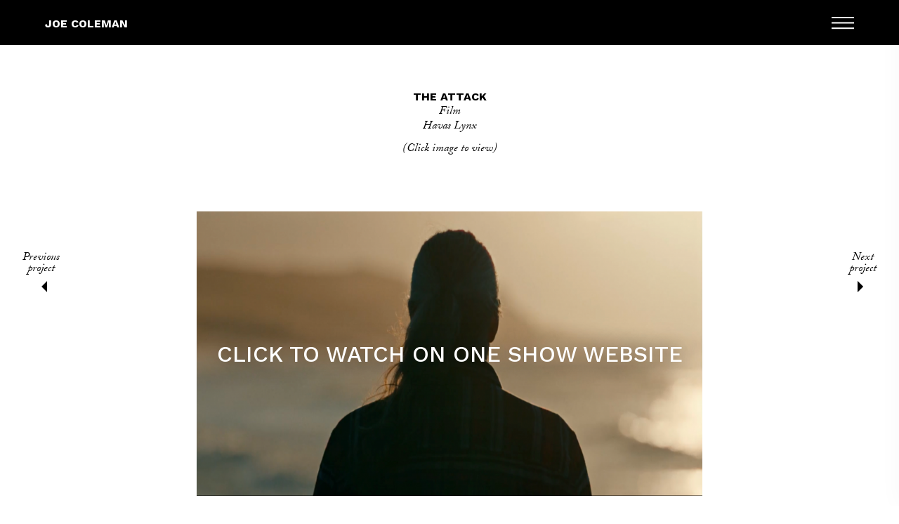

--- FILE ---
content_type: text/html; charset=UTF-8
request_url: https://getcoleman.com/work/the-attack/
body_size: 5607
content:

<!DOCTYPE html>
<html lang="en">
<head>
	<meta charset="utf-8"/>
	<title>The Attack | Joe Coleman</title>
			<meta name="viewport" content="width=device-width, initial-scale=1.0">
		<!--[if IE]><script src="https://html5shiv.googlecode.com/svn/trunk/html5.js"></script><![endif]-->
	<meta name='robots' content='index, follow, max-image-preview:large, max-snippet:-1, max-video-preview:-1' />
	<style>img:is([sizes="auto" i], [sizes^="auto," i]) { contain-intrinsic-size: 3000px 1500px }</style>
	
	<!-- This site is optimized with the Yoast SEO plugin v26.4 - https://yoast.com/wordpress/plugins/seo/ -->
	<link rel="canonical" href="https://getcoleman.com/work/the-attack/" />
	<meta property="og:locale" content="en_US" />
	<meta property="og:type" content="article" />
	<meta property="og:title" content="The Attack | Joe Coleman" />
	<meta property="og:url" content="https://getcoleman.com/work/the-attack/" />
	<meta property="og:site_name" content="Joe Coleman" />
	<meta property="article:modified_time" content="2020-03-07T16:20:46+00:00" />
	<meta property="og:image" content="https://getcoleman.com/wp-content/uploads/2019/08/attach-man-square.png" />
	<meta property="og:image:width" content="976" />
	<meta property="og:image:height" content="976" />
	<meta property="og:image:type" content="image/png" />
	<meta name="twitter:card" content="summary_large_image" />
	<meta name="twitter:site" content="@joethecoleman" />
	<script type="application/ld+json" class="yoast-schema-graph">{"@context":"https://schema.org","@graph":[{"@type":"WebPage","@id":"https://getcoleman.com/work/the-attack/","url":"https://getcoleman.com/work/the-attack/","name":"The Attack | Joe Coleman","isPartOf":{"@id":"https://getcoleman.com/#website"},"primaryImageOfPage":{"@id":"https://getcoleman.com/work/the-attack/#primaryimage"},"image":{"@id":"https://getcoleman.com/work/the-attack/#primaryimage"},"thumbnailUrl":"https://getcoleman.com/wp-content/uploads/2019/08/attach-man-square.png","datePublished":"2019-08-22T16:25:23+00:00","dateModified":"2020-03-07T16:20:46+00:00","breadcrumb":{"@id":"https://getcoleman.com/work/the-attack/#breadcrumb"},"inLanguage":"en-US","potentialAction":[{"@type":"ReadAction","target":["https://getcoleman.com/work/the-attack/"]}]},{"@type":"ImageObject","inLanguage":"en-US","@id":"https://getcoleman.com/work/the-attack/#primaryimage","url":"https://getcoleman.com/wp-content/uploads/2019/08/attach-man-square.png","contentUrl":"https://getcoleman.com/wp-content/uploads/2019/08/attach-man-square.png","width":976,"height":976},{"@type":"BreadcrumbList","@id":"https://getcoleman.com/work/the-attack/#breadcrumb","itemListElement":[{"@type":"ListItem","position":1,"name":"Home","item":"https://getcoleman.com/"},{"@type":"ListItem","position":2,"name":"Projects","item":"https://getcoleman.com/portfolio/"},{"@type":"ListItem","position":3,"name":"The Attack"}]},{"@type":"WebSite","@id":"https://getcoleman.com/#website","url":"https://getcoleman.com/","name":"Joe Coleman","description":"Hello. I&#039;m Joe Coleman. I&#039;m a freelance copywriter. I come up with words and concepts that help you win pitches and pick up awards.","potentialAction":[{"@type":"SearchAction","target":{"@type":"EntryPoint","urlTemplate":"https://getcoleman.com/?s={search_term_string}"},"query-input":{"@type":"PropertyValueSpecification","valueRequired":true,"valueName":"search_term_string"}}],"inLanguage":"en-US"}]}</script>
	<!-- / Yoast SEO plugin. -->


<link rel='dns-prefetch' href='//ajax.googleapis.com' />
<script type="text/javascript">
/* <![CDATA[ */
window._wpemojiSettings = {"baseUrl":"https:\/\/s.w.org\/images\/core\/emoji\/16.0.1\/72x72\/","ext":".png","svgUrl":"https:\/\/s.w.org\/images\/core\/emoji\/16.0.1\/svg\/","svgExt":".svg","source":{"concatemoji":"https:\/\/getcoleman.com\/wp-includes\/js\/wp-emoji-release.min.js?ver=cf035edd404661494d5ae026b2a546c5"}};
/*! This file is auto-generated */
!function(s,n){var o,i,e;function c(e){try{var t={supportTests:e,timestamp:(new Date).valueOf()};sessionStorage.setItem(o,JSON.stringify(t))}catch(e){}}function p(e,t,n){e.clearRect(0,0,e.canvas.width,e.canvas.height),e.fillText(t,0,0);var t=new Uint32Array(e.getImageData(0,0,e.canvas.width,e.canvas.height).data),a=(e.clearRect(0,0,e.canvas.width,e.canvas.height),e.fillText(n,0,0),new Uint32Array(e.getImageData(0,0,e.canvas.width,e.canvas.height).data));return t.every(function(e,t){return e===a[t]})}function u(e,t){e.clearRect(0,0,e.canvas.width,e.canvas.height),e.fillText(t,0,0);for(var n=e.getImageData(16,16,1,1),a=0;a<n.data.length;a++)if(0!==n.data[a])return!1;return!0}function f(e,t,n,a){switch(t){case"flag":return n(e,"\ud83c\udff3\ufe0f\u200d\u26a7\ufe0f","\ud83c\udff3\ufe0f\u200b\u26a7\ufe0f")?!1:!n(e,"\ud83c\udde8\ud83c\uddf6","\ud83c\udde8\u200b\ud83c\uddf6")&&!n(e,"\ud83c\udff4\udb40\udc67\udb40\udc62\udb40\udc65\udb40\udc6e\udb40\udc67\udb40\udc7f","\ud83c\udff4\u200b\udb40\udc67\u200b\udb40\udc62\u200b\udb40\udc65\u200b\udb40\udc6e\u200b\udb40\udc67\u200b\udb40\udc7f");case"emoji":return!a(e,"\ud83e\udedf")}return!1}function g(e,t,n,a){var r="undefined"!=typeof WorkerGlobalScope&&self instanceof WorkerGlobalScope?new OffscreenCanvas(300,150):s.createElement("canvas"),o=r.getContext("2d",{willReadFrequently:!0}),i=(o.textBaseline="top",o.font="600 32px Arial",{});return e.forEach(function(e){i[e]=t(o,e,n,a)}),i}function t(e){var t=s.createElement("script");t.src=e,t.defer=!0,s.head.appendChild(t)}"undefined"!=typeof Promise&&(o="wpEmojiSettingsSupports",i=["flag","emoji"],n.supports={everything:!0,everythingExceptFlag:!0},e=new Promise(function(e){s.addEventListener("DOMContentLoaded",e,{once:!0})}),new Promise(function(t){var n=function(){try{var e=JSON.parse(sessionStorage.getItem(o));if("object"==typeof e&&"number"==typeof e.timestamp&&(new Date).valueOf()<e.timestamp+604800&&"object"==typeof e.supportTests)return e.supportTests}catch(e){}return null}();if(!n){if("undefined"!=typeof Worker&&"undefined"!=typeof OffscreenCanvas&&"undefined"!=typeof URL&&URL.createObjectURL&&"undefined"!=typeof Blob)try{var e="postMessage("+g.toString()+"("+[JSON.stringify(i),f.toString(),p.toString(),u.toString()].join(",")+"));",a=new Blob([e],{type:"text/javascript"}),r=new Worker(URL.createObjectURL(a),{name:"wpTestEmojiSupports"});return void(r.onmessage=function(e){c(n=e.data),r.terminate(),t(n)})}catch(e){}c(n=g(i,f,p,u))}t(n)}).then(function(e){for(var t in e)n.supports[t]=e[t],n.supports.everything=n.supports.everything&&n.supports[t],"flag"!==t&&(n.supports.everythingExceptFlag=n.supports.everythingExceptFlag&&n.supports[t]);n.supports.everythingExceptFlag=n.supports.everythingExceptFlag&&!n.supports.flag,n.DOMReady=!1,n.readyCallback=function(){n.DOMReady=!0}}).then(function(){return e}).then(function(){var e;n.supports.everything||(n.readyCallback(),(e=n.source||{}).concatemoji?t(e.concatemoji):e.wpemoji&&e.twemoji&&(t(e.twemoji),t(e.wpemoji)))}))}((window,document),window._wpemojiSettings);
/* ]]> */
</script>
<style id='wp-emoji-styles-inline-css' type='text/css'>

	img.wp-smiley, img.emoji {
		display: inline !important;
		border: none !important;
		box-shadow: none !important;
		height: 1em !important;
		width: 1em !important;
		margin: 0 0.07em !important;
		vertical-align: -0.1em !important;
		background: none !important;
		padding: 0 !important;
	}
</style>
<link rel='stylesheet' id='wp-block-library-css' href='https://getcoleman.com/wp-includes/css/dist/block-library/style.min.css?ver=cf035edd404661494d5ae026b2a546c5' type='text/css' media='all' />
<style id='classic-theme-styles-inline-css' type='text/css'>
/*! This file is auto-generated */
.wp-block-button__link{color:#fff;background-color:#32373c;border-radius:9999px;box-shadow:none;text-decoration:none;padding:calc(.667em + 2px) calc(1.333em + 2px);font-size:1.125em}.wp-block-file__button{background:#32373c;color:#fff;text-decoration:none}
</style>
<style id='global-styles-inline-css' type='text/css'>
:root{--wp--preset--aspect-ratio--square: 1;--wp--preset--aspect-ratio--4-3: 4/3;--wp--preset--aspect-ratio--3-4: 3/4;--wp--preset--aspect-ratio--3-2: 3/2;--wp--preset--aspect-ratio--2-3: 2/3;--wp--preset--aspect-ratio--16-9: 16/9;--wp--preset--aspect-ratio--9-16: 9/16;--wp--preset--color--black: #000000;--wp--preset--color--cyan-bluish-gray: #abb8c3;--wp--preset--color--white: #ffffff;--wp--preset--color--pale-pink: #f78da7;--wp--preset--color--vivid-red: #cf2e2e;--wp--preset--color--luminous-vivid-orange: #ff6900;--wp--preset--color--luminous-vivid-amber: #fcb900;--wp--preset--color--light-green-cyan: #7bdcb5;--wp--preset--color--vivid-green-cyan: #00d084;--wp--preset--color--pale-cyan-blue: #8ed1fc;--wp--preset--color--vivid-cyan-blue: #0693e3;--wp--preset--color--vivid-purple: #9b51e0;--wp--preset--gradient--vivid-cyan-blue-to-vivid-purple: linear-gradient(135deg,rgba(6,147,227,1) 0%,rgb(155,81,224) 100%);--wp--preset--gradient--light-green-cyan-to-vivid-green-cyan: linear-gradient(135deg,rgb(122,220,180) 0%,rgb(0,208,130) 100%);--wp--preset--gradient--luminous-vivid-amber-to-luminous-vivid-orange: linear-gradient(135deg,rgba(252,185,0,1) 0%,rgba(255,105,0,1) 100%);--wp--preset--gradient--luminous-vivid-orange-to-vivid-red: linear-gradient(135deg,rgba(255,105,0,1) 0%,rgb(207,46,46) 100%);--wp--preset--gradient--very-light-gray-to-cyan-bluish-gray: linear-gradient(135deg,rgb(238,238,238) 0%,rgb(169,184,195) 100%);--wp--preset--gradient--cool-to-warm-spectrum: linear-gradient(135deg,rgb(74,234,220) 0%,rgb(151,120,209) 20%,rgb(207,42,186) 40%,rgb(238,44,130) 60%,rgb(251,105,98) 80%,rgb(254,248,76) 100%);--wp--preset--gradient--blush-light-purple: linear-gradient(135deg,rgb(255,206,236) 0%,rgb(152,150,240) 100%);--wp--preset--gradient--blush-bordeaux: linear-gradient(135deg,rgb(254,205,165) 0%,rgb(254,45,45) 50%,rgb(107,0,62) 100%);--wp--preset--gradient--luminous-dusk: linear-gradient(135deg,rgb(255,203,112) 0%,rgb(199,81,192) 50%,rgb(65,88,208) 100%);--wp--preset--gradient--pale-ocean: linear-gradient(135deg,rgb(255,245,203) 0%,rgb(182,227,212) 50%,rgb(51,167,181) 100%);--wp--preset--gradient--electric-grass: linear-gradient(135deg,rgb(202,248,128) 0%,rgb(113,206,126) 100%);--wp--preset--gradient--midnight: linear-gradient(135deg,rgb(2,3,129) 0%,rgb(40,116,252) 100%);--wp--preset--font-size--small: 13px;--wp--preset--font-size--medium: 20px;--wp--preset--font-size--large: 36px;--wp--preset--font-size--x-large: 42px;--wp--preset--spacing--20: 0.44rem;--wp--preset--spacing--30: 0.67rem;--wp--preset--spacing--40: 1rem;--wp--preset--spacing--50: 1.5rem;--wp--preset--spacing--60: 2.25rem;--wp--preset--spacing--70: 3.38rem;--wp--preset--spacing--80: 5.06rem;--wp--preset--shadow--natural: 6px 6px 9px rgba(0, 0, 0, 0.2);--wp--preset--shadow--deep: 12px 12px 50px rgba(0, 0, 0, 0.4);--wp--preset--shadow--sharp: 6px 6px 0px rgba(0, 0, 0, 0.2);--wp--preset--shadow--outlined: 6px 6px 0px -3px rgba(255, 255, 255, 1), 6px 6px rgba(0, 0, 0, 1);--wp--preset--shadow--crisp: 6px 6px 0px rgba(0, 0, 0, 1);}:where(.is-layout-flex){gap: 0.5em;}:where(.is-layout-grid){gap: 0.5em;}body .is-layout-flex{display: flex;}.is-layout-flex{flex-wrap: wrap;align-items: center;}.is-layout-flex > :is(*, div){margin: 0;}body .is-layout-grid{display: grid;}.is-layout-grid > :is(*, div){margin: 0;}:where(.wp-block-columns.is-layout-flex){gap: 2em;}:where(.wp-block-columns.is-layout-grid){gap: 2em;}:where(.wp-block-post-template.is-layout-flex){gap: 1.25em;}:where(.wp-block-post-template.is-layout-grid){gap: 1.25em;}.has-black-color{color: var(--wp--preset--color--black) !important;}.has-cyan-bluish-gray-color{color: var(--wp--preset--color--cyan-bluish-gray) !important;}.has-white-color{color: var(--wp--preset--color--white) !important;}.has-pale-pink-color{color: var(--wp--preset--color--pale-pink) !important;}.has-vivid-red-color{color: var(--wp--preset--color--vivid-red) !important;}.has-luminous-vivid-orange-color{color: var(--wp--preset--color--luminous-vivid-orange) !important;}.has-luminous-vivid-amber-color{color: var(--wp--preset--color--luminous-vivid-amber) !important;}.has-light-green-cyan-color{color: var(--wp--preset--color--light-green-cyan) !important;}.has-vivid-green-cyan-color{color: var(--wp--preset--color--vivid-green-cyan) !important;}.has-pale-cyan-blue-color{color: var(--wp--preset--color--pale-cyan-blue) !important;}.has-vivid-cyan-blue-color{color: var(--wp--preset--color--vivid-cyan-blue) !important;}.has-vivid-purple-color{color: var(--wp--preset--color--vivid-purple) !important;}.has-black-background-color{background-color: var(--wp--preset--color--black) !important;}.has-cyan-bluish-gray-background-color{background-color: var(--wp--preset--color--cyan-bluish-gray) !important;}.has-white-background-color{background-color: var(--wp--preset--color--white) !important;}.has-pale-pink-background-color{background-color: var(--wp--preset--color--pale-pink) !important;}.has-vivid-red-background-color{background-color: var(--wp--preset--color--vivid-red) !important;}.has-luminous-vivid-orange-background-color{background-color: var(--wp--preset--color--luminous-vivid-orange) !important;}.has-luminous-vivid-amber-background-color{background-color: var(--wp--preset--color--luminous-vivid-amber) !important;}.has-light-green-cyan-background-color{background-color: var(--wp--preset--color--light-green-cyan) !important;}.has-vivid-green-cyan-background-color{background-color: var(--wp--preset--color--vivid-green-cyan) !important;}.has-pale-cyan-blue-background-color{background-color: var(--wp--preset--color--pale-cyan-blue) !important;}.has-vivid-cyan-blue-background-color{background-color: var(--wp--preset--color--vivid-cyan-blue) !important;}.has-vivid-purple-background-color{background-color: var(--wp--preset--color--vivid-purple) !important;}.has-black-border-color{border-color: var(--wp--preset--color--black) !important;}.has-cyan-bluish-gray-border-color{border-color: var(--wp--preset--color--cyan-bluish-gray) !important;}.has-white-border-color{border-color: var(--wp--preset--color--white) !important;}.has-pale-pink-border-color{border-color: var(--wp--preset--color--pale-pink) !important;}.has-vivid-red-border-color{border-color: var(--wp--preset--color--vivid-red) !important;}.has-luminous-vivid-orange-border-color{border-color: var(--wp--preset--color--luminous-vivid-orange) !important;}.has-luminous-vivid-amber-border-color{border-color: var(--wp--preset--color--luminous-vivid-amber) !important;}.has-light-green-cyan-border-color{border-color: var(--wp--preset--color--light-green-cyan) !important;}.has-vivid-green-cyan-border-color{border-color: var(--wp--preset--color--vivid-green-cyan) !important;}.has-pale-cyan-blue-border-color{border-color: var(--wp--preset--color--pale-cyan-blue) !important;}.has-vivid-cyan-blue-border-color{border-color: var(--wp--preset--color--vivid-cyan-blue) !important;}.has-vivid-purple-border-color{border-color: var(--wp--preset--color--vivid-purple) !important;}.has-vivid-cyan-blue-to-vivid-purple-gradient-background{background: var(--wp--preset--gradient--vivid-cyan-blue-to-vivid-purple) !important;}.has-light-green-cyan-to-vivid-green-cyan-gradient-background{background: var(--wp--preset--gradient--light-green-cyan-to-vivid-green-cyan) !important;}.has-luminous-vivid-amber-to-luminous-vivid-orange-gradient-background{background: var(--wp--preset--gradient--luminous-vivid-amber-to-luminous-vivid-orange) !important;}.has-luminous-vivid-orange-to-vivid-red-gradient-background{background: var(--wp--preset--gradient--luminous-vivid-orange-to-vivid-red) !important;}.has-very-light-gray-to-cyan-bluish-gray-gradient-background{background: var(--wp--preset--gradient--very-light-gray-to-cyan-bluish-gray) !important;}.has-cool-to-warm-spectrum-gradient-background{background: var(--wp--preset--gradient--cool-to-warm-spectrum) !important;}.has-blush-light-purple-gradient-background{background: var(--wp--preset--gradient--blush-light-purple) !important;}.has-blush-bordeaux-gradient-background{background: var(--wp--preset--gradient--blush-bordeaux) !important;}.has-luminous-dusk-gradient-background{background: var(--wp--preset--gradient--luminous-dusk) !important;}.has-pale-ocean-gradient-background{background: var(--wp--preset--gradient--pale-ocean) !important;}.has-electric-grass-gradient-background{background: var(--wp--preset--gradient--electric-grass) !important;}.has-midnight-gradient-background{background: var(--wp--preset--gradient--midnight) !important;}.has-small-font-size{font-size: var(--wp--preset--font-size--small) !important;}.has-medium-font-size{font-size: var(--wp--preset--font-size--medium) !important;}.has-large-font-size{font-size: var(--wp--preset--font-size--large) !important;}.has-x-large-font-size{font-size: var(--wp--preset--font-size--x-large) !important;}
:where(.wp-block-post-template.is-layout-flex){gap: 1.25em;}:where(.wp-block-post-template.is-layout-grid){gap: 1.25em;}
:where(.wp-block-columns.is-layout-flex){gap: 2em;}:where(.wp-block-columns.is-layout-grid){gap: 2em;}
:root :where(.wp-block-pullquote){font-size: 1.5em;line-height: 1.6;}
</style>
<link rel='stylesheet' id='pdp/front.css-css' href='https://getcoleman.com/wp-content/plugins/post-draft-preview/dist/styles/front.css' type='text/css' media='all' />
<link rel='stylesheet' id='main-stylesheet-css' href='https://getcoleman.com/wp-content/themes/joecoleman/style.css?ver=3.0.2' type='text/css' media='all' />
<script type="text/javascript" src="https://ajax.googleapis.com/ajax/libs/jquery/1.11.1/jquery.min.js?ver=1.11.1" id="jquery-js"></script>
<link rel="https://api.w.org/" href="https://getcoleman.com/wp-json/" /><link rel="alternate" title="oEmbed (JSON)" type="application/json+oembed" href="https://getcoleman.com/wp-json/oembed/1.0/embed?url=https%3A%2F%2Fgetcoleman.com%2Fwork%2Fthe-attack%2F" />
<link rel="alternate" title="oEmbed (XML)" type="text/xml+oembed" href="https://getcoleman.com/wp-json/oembed/1.0/embed?url=https%3A%2F%2Fgetcoleman.com%2Fwork%2Fthe-attack%2F&#038;format=xml" />
<link rel="icon" href="https://getcoleman.com/wp-content/uploads/2023/10/cropped-site-icon-32x32.png" sizes="32x32" />
<link rel="icon" href="https://getcoleman.com/wp-content/uploads/2023/10/cropped-site-icon-192x192.png" sizes="192x192" />
<link rel="apple-touch-icon" href="https://getcoleman.com/wp-content/uploads/2023/10/cropped-site-icon-180x180.png" />
<meta name="msapplication-TileImage" content="https://getcoleman.com/wp-content/uploads/2023/10/cropped-site-icon-270x270.png" />
	</head>
<body data-rsssl=1 class="wp-singular work-template-default single single-work postid-445 wp-theme-joecoleman">

	<header class="header-main">
		<span class="site-title"><a href="https://getcoleman.com">Joe Coleman</a></span>
		<a href="#" class="menu-toggle menu-open">Menu</a>
		<nav class="menu-drawer">
			<a href="#" class="menu-toggle menu-close">Close</a>
			
			<div class="menu-drawer_inner">
			
				<div class="menu-menu-1-container"><ul id="menu-menu-1" class="menu"><li id="menu-item-10" class="menu-item menu-item-type-custom menu-item-object-custom menu-item-10"><a href="/portfolio">Portfolio</a></li>
<li id="menu-item-26" class="menu-item menu-item-type-post_type menu-item-object-page menu-item-26"><a href="https://getcoleman.com/cv/">CV</a></li>
<li id="menu-item-19" class="menu-item menu-item-type-post_type menu-item-object-page menu-item-19"><a href="https://getcoleman.com/awards/">Awards</a></li>
<li id="menu-item-32" class="menu-item menu-item-type-post_type menu-item-object-page current_page_parent menu-item-32"><a href="https://getcoleman.com/news/">Articles</a></li>
<li id="menu-item-578" class="menu-item menu-item-type-post_type menu-item-object-page menu-item-578"><a href="https://getcoleman.com/agencies/">Agencies</a></li>
<li id="menu-item-577" class="menu-item menu-item-type-custom menu-item-object-custom menu-item-577"><a target="_blank" href="https://josephacoleman.com">Art</a></li>
</ul></div>
				<address>
					<a class="social-link" href="https://twitter.com/joethecoleman" target="_blank">
						<img class="social-icon" src="https://getcoleman.com/wp-content/themes/joecoleman/assets/img/social-icons/icon-twitter.svg" alt="twitter">
					</a>
					<a class="social-link" href="https://uk.linkedin.com/in/joe-coleman-78110323" target="_blank">
						<img class="social-icon" src="https://getcoleman.com/wp-content/themes/joecoleman/assets/img/social-icons/icon-linkedin.svg" alt="linkedin">
					</a><br>
					Manchester - UK<br>
					+44 (0)7899 804874<br>
					<a href="mailto:joe@getcoleman.com">joe@getcoleman.com</a>
				</address>

			</div>

		</nav>
	</header>
	<main class="wrapper">

		
		
		<div class="clearfix">

			<header class="intro">
				<h1>The Attack</h1>
				<span class="category-links">
					<span class="cat-span">Film</span>											<br>Havas Lynx										
											<p>(Click image to view)</p>
									</span>
			</header>

			<section class="media">
				<a href="https://www.oneclub.org/awards/theoneshow/-award/33997/the-attack" target="_blank" ><div class="media-item media-item--linked-image" data-linktext="Click to watch on One Show website"><img width="1080" height="498" src="https://getcoleman.com/wp-content/uploads/2019/08/attack-man-landscape-1080x498.png" class="attachment-work-image size-work-image" alt="" decoding="async" fetchpriority="high" srcset="https://getcoleman.com/wp-content/uploads/2019/08/attack-man-landscape-1080x498.png 1080w, https://getcoleman.com/wp-content/uploads/2019/08/attack-man-landscape-300x138.png 300w, https://getcoleman.com/wp-content/uploads/2019/08/attack-man-landscape-768x354.png 768w, https://getcoleman.com/wp-content/uploads/2019/08/attack-man-landscape-1024x472.png 1024w" sizes="(max-width: 1080px) 100vw, 1080px" /></div></a>			</section>

		</div>

		<a class="link--prev-post" href="https://getcoleman.com/work/wildcats/" rel="prev">Previous<br>project</a><a class="link--next-post" href="https://getcoleman.com/work/studio-cowx/" rel="next">Next<br>project</a>		<a href="#" class="link--back-to-top">Back<br>to top</a>

		
	</main>
	
	
	<script type="speculationrules">
{"prefetch":[{"source":"document","where":{"and":[{"href_matches":"\/*"},{"not":{"href_matches":["\/wp-*.php","\/wp-admin\/*","\/wp-content\/uploads\/*","\/wp-content\/*","\/wp-content\/plugins\/*","\/wp-content\/themes\/joecoleman\/*","\/*\\?(.+)"]}},{"not":{"selector_matches":"a[rel~=\"nofollow\"]"}},{"not":{"selector_matches":".no-prefetch, .no-prefetch a"}}]},"eagerness":"conservative"}]}
</script>
<script type="text/javascript" src="https://getcoleman.com/wp-content/plugins/post-draft-preview/dist/scripts/manifest.js" id="pdp/manifest.js-js"></script>
<script type="text/javascript" src="https://getcoleman.com/wp-content/plugins/post-draft-preview/dist/scripts/front.js" id="pdp/front.js-js"></script>
<script type="text/javascript" src="https://getcoleman.com/wp-content/themes/joecoleman/assets/js/app-ck.js?ver=2.0.1" id="app-js"></script>

</body>
</html>

--- FILE ---
content_type: text/css
request_url: https://getcoleman.com/wp-content/themes/joecoleman/style.css?ver=3.0.2
body_size: 4662
content:
/*
	Theme Name: Joe Coleman
	Author: Music
	Author URI: http://music.agency
	Version: 1.0
*/
@import url("https://use.typekit.net/kom5nvh.css");
@import url("https://fonts.googleapis.com/css?family=Work+Sans:300,500,700,800");
.rangeslider,
.rangeslider__fill {
  display: block;
  border-radius: 1em;
  position: absolute; }

.rangeslider {
  background: #333;
  position: relative; }

.rangeslider__fill {
  background: #ccc; }
  .rangeslider--horizontal .rangeslider__fill {
    top: 0;
    height: 100%; }
  .rangeslider--vertical .rangeslider__fill {
    bottom: 0;
    width: 100%; }

.rangeslider--horizontal {
  height: 2px;
  width: 100%; }

.rangeslider--vertical {
  width: 2px;
  min-height: 150px;
  max-height: 100%; }

.rangeslider--disabled {
  filter: progid:DXImageTransform.Microsoft.Alpha(Opacity=40);
  opacity: 0.4; }

.rangeslider__handle {
  background: white;
  border: 1px solid #ccc;
  cursor: pointer;
  display: inline-block;
  width: 1em;
  height: 1em;
  position: absolute;
  background: #fff;
  border-radius: 50%;
  box-shadow: 0 0 1em rgba(0, 0, 0, 0.5); }
  .rangeslider__handle:active {
    background: #eee;
    box-shadow: 0 0 0.2em rgba(0, 0, 0, 0.5); }
  .rangeslider--horizontal .rangeslider__handle {
    top: -0.5em;
    touch-action: pan-y;
    -ms-touch-action: pan-y; }
  .rangeslider--vertical .rangeslider__handle {
    left: -0.5em;
    touch-action: pan-x;
    -ms-touch-action: pan-x; }

body, html {
  width: 100%;
  height: 100%;
  margin: 0;
  padding: 0; }

html {
  font: 400 16px 'Work Sans', sans-serif;
  -webkit-font-smoothing: antialiased;
  -moz-osx-font-smoothing: grayscale;
  text-rendering: optimizelegibility;
  -webkit-text-size-adjust: 100%; }

@media (min-width: 1920px) {
  html {
    font-size: 20px; } }

@media (max-width: 640px) {
  html {
    font-size: 12px; } }

h1, h2 {
  text-transform: uppercase;
  font-size: 1em;
  margin-top: 0; }

a {
  color: inherit;
  text-decoration: none; }

.wrapper {
  display: block;
  max-width: 67em;
  margin: 0 auto;
  padding: 7em 7em 5em;
  box-sizing: border-box; }
  @media (max-width: 500px) {
    .wrapper {
      padding: 7em 3em 5em; } }
.nobr {
  white-space: nowrap; }

.clearfix:after {
  content: '';
  display: table;
  clear: both; }

.wrapper {
  min-height: 100%; }

.vac {
  display: table;
  height: calc(100vh - 16em);
  width: 100%; }

.vac__content {
  display: table-cell;
  vertical-align: middle;
  width: 100%; }

.header-main {
  position: fixed;
  top: 0;
  left: 0;
  width: 100%;
  background: black;
  color: white;
  height: 4em;
  z-index: 99; }
  .header-main .site-title {
    text-transform: uppercase;
    font-weight: 700;
    font-size: 1em;
    position: absolute;
    top: 1.5em;
    left: 4em;
    margin: 0; }
    .header-main .site-title a {
      text-decoration: none;
      color: inherit; }
  .header-main .menu-toggle {
    position: absolute;
    color: inherit;
    text-decoration: none;
    top: 1em;
    right: 4em;
    display: inline-block;
    text-indent: 110%;
    overflow: hidden;
    white-space: nowrap;
    width: 2em;
    height: 2em;
    /* &.menu-open {
			top: 1.5em; right: 4em;
		}
		&.menu-close {
			top: 1.5em; left: 50%;
			@include transform( translateX(-50%) );
		} */ }
  .header-main .menu-open:after {
    content: '';
    position: absolute;
    top: 0.5em;
    left: 0;
    width: 100%;
    height: 2px;
    background: white;
    box-shadow: 0 0.47em 0 0 white, 0 0.95em 0 0 white; }
  .header-main .menu-close {
    -webkit-transform: translateX(10em);
    transform: translateX(10em);
    transition: 0.4s; }
    .header-main .menu-close:after, .header-main .menu-close:before {
      content: '';
      width: 2px;
      height: 100%;
      margin-left: -1px;
      position: absolute;
      top: 0;
      left: 50%;
      background: black; }
    .header-main .menu-close:before {
      -webkit-transform: rotate(45deg);
      transform: rotate(45deg); }
    .header-main .menu-close:after {
      -webkit-transform: rotate(-45deg);
      transform: rotate(-45deg); }
    .js--open .header-main .menu-close {
      -webkit-transform: translateX(0);
      transform: translateX(0);
      transition: 0.4s 0.1s; }
  .header-main .menu-drawer {
    position: fixed;
    top: 0;
    right: 0;
    height: 100%;
    background: white;
    color: black;
    padding: 4em;
    box-sizing: border-box;
    text-align: center;
    box-shadow: 0 0 2em rgba(0, 0, 0, 0.03);
    overflow: auto;
    -webkit-transform: translateX(100%);
    transform: translateX(100%);
    transition: 0.4s 0.1s ease-in-out; }
    .header-main .menu-drawer ul, .header-main .menu-drawer li {
      list-style: none;
      margin: 0;
      padding: 0;
      text-indent: 0; }
    .header-main .menu-drawer ul a {
      text-transform: uppercase;
      display: block;
      padding: 0.5em 0; }
      .header-main .menu-drawer ul a:hover {
        text-decoration: underline; }
    .header-main .menu-drawer a {
      text-decoration: none;
      color: inherit; }
    .js--open .header-main .menu-drawer {
      -webkit-transform: translateX(0%);
      transform: translateX(0%);
      transition: 0.4s ease-in-out; }
    .header-main .menu-drawer_inner {
      height: 100%;
      display: table;
      /* @media(max-width: 500px){
				display: block;
			} */ }
    .header-main .menu-drawer address {
      font-style: normal;
      display: table-footer-group; }
    .header-main .menu-drawer .webby-badge {
      display: table-row;
      vertical-align: middle; }
      .header-main .menu-drawer .webby-badge img {
        display: block;
        width: 100%;
        max-width: 7em;
        padding: 2em 0;
        margin: 0 auto; }
  .header-main .social-link {
    display: inline-block;
    margin-bottom: 1em; }
  .header-main .social-icon {
    display: inline-block;
    width: auto;
    height: 1.5em;
    padding: 0.25em; }

#output, .slider-wrap {
  -webkit-touch-callout: none;
  -webkit-user-select: none;
  -moz-user-select: moz-none;
  -ms-user-select: none;
  user-select: none; }

.home {
  background: black;
  color: white;
  overflow-x: hidden; }

.home .header-main {
  background: transparent; }

.home .wrapper {
  height: 100%;
  position: relative; }
  @media (max-width: 640px) {
    .home .wrapper {
      padding: 4em; } }
.content-block {
  display: table;
  width: 100%;
  height: 100%;
  position: relative; }

.content-block__inner {
  display: table-cell;
  width: 100%;
  vertical-align: middle;
  padding-bottom: 8em; }

#output {
  text-align: justify;
  position: relative;
  width: 100%; }
  #output .red {
    color: red; }
  #output > span {
    position: absolute;
    top: 0;
    left: 0;
    width: 100%; }
  #output a {
    text-decoration: underline; }
  #output strong {
    font-weight: 700; }
  #output img {
    position: absolute; }
  #output .size-guide {
    visibility: hidden;
    padding: 0; }

.slider-wrap {
  position: fixed;
  bottom: 0;
  left: 0;
  width: 100%;
  z-index: 20;
  padding: 2em 4em 2em;
  background: black;
  box-sizing: border-box; }
  .slider-wrap #slider {
    width: 100%; }
  .slider-wrap .slider__scale {
    padding: 1em 0;
    font-size: 1.1em;
    font-family: 'adobe-caslon-pro', serif;
    font-style: italic; }
    .slider-wrap .slider__scale span:nth-child(2) {
      float: right; }

.center-x {
  -webkit-transform: translateX(-50%);
  transform: translateX(-50%); }

.center-y {
  -webkit-transform: translateY(-50%);
  transform: translateY(-50%); }

.center-xy {
  -webkit-transform: translate(-50%, -50%);
  transform: translate(-50%, -50%); }

/*  ANIMATIONS */
.last-frame {
  position: fixed;
  top: 0;
  left: 0;
  width: 100%;
  height: 100%;
  pointer-events: none;
  z-index: 11; }

body.invert {
  background: white;
  color: black; }
  body.invert .slider-wrap {
    background: white; }
  body.invert .site-title {
    color: black; }
  body.invert .menu-open:after {
    background: black;
    box-shadow: 0 0.47em 0 0 black, 0 0.95em 0 0 black; }

.home-animations {
  position: absolute;
  top: 0;
  left: 0;
  width: 100%;
  height: 100%;
  z-index: 30;
  pointer-events: none; }

.home-animation {
  display: none; }
  .home-animation.is-active {
    display: block; }
  .home-animation img {
    position: absolute; }

.home-animation--1 img {
  opacity: 0; }

.home-animation--1.is-active img:nth-child(1) {
  -webkit-animation: stickerShow 0.4s 1s linear forwards;
  animation: stickerShow 0.4s 1s linear forwards; }

.home-animation--1.is-active img:nth-child(2) {
  -webkit-animation: stickerShow 0.4s 2s linear forwards;
  animation: stickerShow 0.4s 2s linear forwards; }

.home-animation--2 img {
  opacity: 0; }

.home-animation--2.is-active img:nth-child(2) {
  -webkit-animation: stickerShow 0.2s 0.5s linear forwards;
  animation: stickerShow 0.2s 0.5s linear forwards; }

.home-animation--2.is-active img:nth-child(1) {
  -webkit-animation: stickerShow 0.2s 1s linear forwards;
  animation: stickerShow 0.1s 2s linear forwards; }

@keyframes stickerShow {
  from {
    opacity: 0; }
  to {
    opacity: 1; } }

@-webkit-keyframes stickerShow {
  from {
    opacity: 0; }
  to {
    opacity: 1; } }

.home-animation--3.is-active img {
  -webkit-transform: translate(-50%, -100%);
  transform: translate(-50%, -100%);
  -webkit-animation: inFromTop 0.4s 1s linear forwards;
  animation: inFromTop 0.4s 1s linear forwards; }

@keyframes inFromTop {
  from {
    -webkit-transform: translate(-50%, -100%);
    transform: translate(-50%, -100%); }
  to {
    -webkit-transform: translate(-50%, 0%);
    transform: translate(-50%, 0%); } }

@-webkit-keyframes inFromTop {
  from {
    -webkit-transform: translate(-50%, -100%);
    transform: translate(-50%, -100%); }
  to {
    -webkit-transform: translate(-50%, 0%);
    transform: translate(-50%, 0%); } }

.home-animation--4.is-active img {
  -webkit-transform: translate(-50%, 100%);
  transform: translate(-50%, 100%);
  -webkit-animation: inFromBottomCentre 0.4s 0.5s linear forwards;
  animation: inFromBottomCentre 0.4s 0.5s linear forwards; }

@keyframes inFromBottomCentre {
  from {
    -webkit-transform: translate(-50%, 100%);
    transform: translate(-50%, 100%); }
  to {
    -webkit-transform: translate(-50%, 0%);
    transform: translate(-50%, 0%); } }

@-webkit-keyframes inFromBottomCentre {
  from {
    -webkit-transform: translate(-50%, 100%);
    transform: translate(-50%, 100%); }
  to {
    -webkit-transform: translate(-50%, 0%);
    transform: translate(-50%, 0%); } }

.home-animation--5.is-active .dog-phone {
  -webkit-transform: translateY(100%);
  transform: translateY(100%);
  -webkit-animation: inFromBottom 0.4s 3s linear forwards;
  animation: inFromBottom 0.4s 3s linear forwards; }

@keyframes inFromBottom {
  from {
    -webkit-transform: translateY(100%);
    transform: translateY(100%); }
  to {
    -webkit-transform: translateY(0%);
    transform: translateY(0%); } }

@-webkit-keyframes inFromBottom {
  from {
    -webkit-transform: translateY(100%);
    transform: translateY(100%); }
  to {
    -webkit-transform: translateY(0%);
    transform: translateY(0%); } }

.home-animation--5.is-active .thumbs {
  -webkit-transform: translateX(100%);
  transform: translateX(100%);
  -webkit-animation: inFromRight 0.8s 0.5s linear forwards;
  animation: inFromRight 0.8s 0.5s linear forwards; }

@keyframes inFromRight {
  from {
    -webkit-transform: translateX(100%);
    transform: translateX(100%); }
  to {
    -webkit-transform: translateY(0%);
    transform: translateY(0%); } }

@-webkit-keyframes inFromRight {
  from {
    -webkit-transform: translateX(100%);
    transform: translateX(100%); }
  to {
    -webkit-transform: translateY(0%);
    transform: translateY(0%); } }

.home-animation--6.is-active .dancing-cat {
  -webkit-transform: translateY(100%);
  transform: translateY(100%);
  -webkit-animation: inFromBottom 0.2s linear forwards;
  animation: inFromBottom 0.2s linear forwards; }

.home-animation--6.is-active .bulldog {
  opacity: 0;
  -webkit-animation: fadeIn 0.4s 3s linear forwards;
  animation: fadeIn 0.4s 3s linear forwards; }

@keyframes fadeIn {
  from {
    opacity: 0; }
  to {
    opacity: 1; } }

@-webkit-keyframes fadeIn {
  from {
    opacity: 0; }
  to {
    opacity: 1; } }

.home-animation--7 > img {
  -webkit-animation: wiggle 0.2s linear infinite alternate;
  animation: wiggle 0.2s linear infinite alternate; }

@keyframes wiggle {
  from {
    -webkit-transform: rotate(-4deg) translateY(5%);
    transform: rotate(-4deg) translateY(5%); }
  to {
    -webkit-transform: rotate(4deg) translateY(5%);
    transform: rotate(4deg) translateY(5%); } }

@-webkit-keyframes wiggle {
  from {
    -webkit-transform: rotate(-4deg) translateY(5%);
    transform: rotate(-4deg) translateY(5%); }
  to {
    -webkit-transform: rotate(4deg) translateY(5%);
    transform: rotate(4deg) translateY(5%); } }

.animation__plane {
  position: fixed;
  top: 6em;
  left: 0;
  width: 100%;
  height: 100%;
  height: calc(100% - 6em);
  -webkit-transform: translateX(0);
  transform: translateX(0);
  z-index: -1; }
  .animation__plane img {
    -webkit-transform: translate(100%, -50%);
    transform: translate(100%, -50%); }

.home-animation--7.is-active .animation__plane {
  -webkit-animation: flyBy 3s linear infinite reverse;
  animation: flyBy 3s linear infinite reverse; }
  .home-animation--7.is-active .animation__plane img {
    animation: flyByChild 3s linear infinite reverse;
    -webkit-animation: flyByChild 3s linear infinite reverse; }

.home-animation--8__explosions {
  position: absolute;
  top: 0;
  left: 0;
  width: 100%;
  height: 100%;
  z-index: -1; }

.animation__dog-skateboard {
  position: fixed;
  top: 0;
  left: 0;
  width: 100%;
  height: 100%;
  -webkit-transform: translateX(0);
  transform: translateX(0); }
  .animation__dog-skateboard img {
    -webkit-transform: translate(100%, -50%);
    transform: translate(100%, -50%); }

.home-animation--8.is-active .animation__dog-skateboard {
  -webkit-animation: flyBy 4s linear infinite;
  animation: flyBy 4s linear infinite; }
  .home-animation--8.is-active .animation__dog-skateboard img {
    animation: flyByChild 4s linear infinite;
    -webkit-animation: flyByChild 4s linear infinite; }

@keyframes flyBy {
  from {
    -webkit-transform: translateX(0);
    transform: translateX(0); }
  90% {
    -webkit-transform: translateX(-100%);
    transform: translateX(-100%); }
  to {
    -webkit-transform: translateX(-100%);
    transform: translateX(-100%); } }

@-webkit-keyframes flyBy {
  from {
    -webkit-transform: translateX(0);
    transform: translateX(0); }
  90% {
    -webkit-transform: translateX(-100%);
    transform: translateX(-100%); }
  to {
    -webkit-transform: translateX(-100%);
    transform: translateX(-100%); } }

@keyframes flyByChild {
  from {
    -webkit-transform: translate(100%, -50%);
    transform: translate(100%, -50%); }
  90% {
    -webkit-transform: translate(0%, -50%);
    transform: translate(0%, -50%); }
  to {
    -webkit-transform: translate(0%, -50%);
    transform: translate(0%, -50%); } }

@-webkit-keyframes flyByChild {
  from {
    -webkit-transform: translate(100%, -50%);
    transform: translate(100%, -50%); }
  90% {
    -webkit-transform: translate(0%, -50%);
    transform: translate(0%, -50%); }
  to {
    -webkit-transform: translate(0%, -50%);
    transform: translate(0%, -50%); } }

.home-animation--9 .pointing {
  -webkit-animation: bounce 0.3s linear infinite alternate;
  animation: bounce 0.3s linear infinite alternate; }

@keyframes bounce {
  from {
    -webkit-transform: translate(-40%, -20%);
    transform: translate(-40%, -20%); }
  to {
    -webkit-transform: translate(-50%, 0);
    transform: translate(-50%, 0); } }

@-webkit-keyframes bounce {
  from {
    -webkit-transform: translate(-40%, -20%);
    transform: translate(-40%, -20%); }
  to {
    -webkit-transform: translate(-50%, 0);
    transform: translate(-50%, 0); } }

.image-overlay {
  position: fixed;
  top: 0;
  right: 0;
  bottom: 0;
  left: 0;
  background: #fff;
  z-index: 99;
  display: none;
  flex-direction: column;
  justify-content: center;
  align-items: center; }
  .image-overlay.is-open {
    display: block;
    display: flex; }
  .image-overlay-close {
    position: absolute;
    top: 1em;
    right: 4em;
    width: 2em;
    height: 2em;
    font-size: 1em;
    background: none;
    border: none;
    outline: none;
    border-radius: 0;
    cursor: pointer; }
    .image-overlay-close:before, .image-overlay-close:after {
      content: '';
      position: absolute;
      top: 0.75em;
      left: 0;
      height: 0.5em;
      width: 100%;
      background: #000; }
    .image-overlay-close:before {
      -webkit-transform: rotate(45deg);
              transform: rotate(45deg); }
    .image-overlay-close:after {
      -webkit-transform: rotate(-45deg);
              transform: rotate(-45deg); }
    .image-overlay-close:hover:before, .image-overlay-close:hover:after {
      background-color: #666; }
  .image-overlay span:hover img {
    opacity: 1 !important; }
  .image-overlay img:first-child {
    max-width: 90vw;
    max-height: 90vh; }

/* Instances of .media-item--linked-image added by Jane Trimmer 21/08/19 for linked image in portfolio */
/* ARCHIVE WORK */
.post-type-archive-work .wrapper,
.archive.category .wrapper {
  padding: 4em 0 0;
  max-width: none;
  background: #333; }

.work-list {
  display: flex;
  flex-wrap: wrap;
  padding: 0.5em; }

.work {
  flex: 0 0 calc(25% - 1em);
  margin: 0.5em;
  position: relative;
  outline: 1px solid #000;
  background: black; }
  @media (max-width: 768px) {
    .work {
      flex-basis: calc(33.33% - 1em); } }
  .work .work__info {
    position: absolute;
    top: 50%;
    left: 0;
    width: 100%;
    text-align: center;
    -webkit-transform: translateY(-50%);
    transform: translateY(-50%);
    display: none;
    z-index: 1;
    color: white; }
  .work img {
    width: 100%;
    height: 100%;
    aspect-ratio: 1/1;
    display: block;
    -o-object-fit: cover;
       object-fit: cover;
    -o-object-position: center;
       object-position: center; }
  .work h2 {
    margin: 0; }
  .work:hover .work__info {
    display: block; }
  .work:hover img {
    opacity: 0.5; }

.category-links {
  font-family: 'adobe-caslon-pro', serif;
  font-style: italic;
  line-height: 1em; }

/* SINGLE WORK */
.single-work .wrapper {
  max-width: none; }

.single-work h1 {
  margin: 0; }

.single-work header.intro {
  text-align: center;
  padding-top: 1em;
  padding-bottom: 4em; }

.single-work .media {
  text-align: center; }

.single-work .media-item {
  /* height: 600px;
		height: 90vh;
		height: calc(100vh - 9em);
		position: relative;
		background: #eee;

		img {
			position: absolute;
			top: 0; right: 0; bottom: 0; left: 0;
			margin: auto;
			max-width: 100%; max-height: 100%;
		} */
  display: block; }
  .single-work .media-item img {
    width: 100%;
    height: auto;
    display: block; }
  .single-work .media-item + .media-item {
    margin-top: 1em; }

.single-work .media-item--image {
  outline: .5px solid #000; }

.single-work .media-item--video {
  height: auto;
  background: black;
  max-width: 720px;
  margin-left: auto;
  margin-right: auto; }
  .single-work .media-item--video img {
    position: absolute;
    top: 0;
    left: 0;
    width: 100%;
    height: 100%; }
  .single-work .media-item--video:before {
    content: '';
    display: block;
    width: 100%;
    height: 0;
    padding-bottom: 56.25%; }
  .single-work .media-item--video iframe {
    position: absolute;
    top: 0;
    left: 0;
    width: 100%;
    height: 100%; }

.single-work .media-item--linked-image {
  height: auto;
  background: black;
  max-width: 720px;
  margin-left: auto;
  margin-right: auto; }
  .single-work .media-item--linked-image img {
    position: absolute;
    top: 0;
    left: 0;
    width: 100%;
    height: 100%; }
  .single-work .media-item--linked-image:before {
    content: '';
    display: block;
    width: 100%;
    height: 0;
    padding-bottom: 56.25%; }

.single-work .media-item--audio {
  width: 30%;
  display: inline-block; }

.single-work .media-item--video,
.single-work .media-item--audio {
  position: relative;
  cursor: pointer; }
  .single-work .media-item--video:after,
  .single-work .media-item--audio:after {
    content: 'play';
    position: absolute;
    top: 50%;
    left: 0;
    width: 100%;
    text-align: center;
    text-transform: uppercase;
    color: white;
    text-shadow: 0 0 1em rgba(0, 0, 0, 0.8);
    font-size: 2em;
    line-height: 1em;
    margin-top: -0.5em; }
  .single-work .media-item--video img,
  .single-work .media-item--audio img {
    transition: 0.4s opacity;
    -webkit-transform: translateZ(0);
    transform: translateZ(0); }
  .single-work .media-item--video:hover img,
  .single-work .media-item--audio:hover img {
    opacity: 0.8; }
  .single-work .media-item--video.js-playing:after,
  .single-work .media-item--audio.js-playing:after {
    content: 'stop'; }
  .single-work .media-item--video.js-init:after,
  .single-work .media-item--audio.js-init:after {
    display: none; }

.single-work .media-item--linked-image {
  position: relative;
  cursor: pointer; }
  .single-work .media-item--linked-image:after {
    content: attr(data-linktext);
    position: absolute;
    top: 50%;
    left: 0;
    width: 100%;
    text-align: center;
    text-transform: uppercase;
    color: white;
    text-shadow: 0 0 1em rgba(0, 0, 0, 0.8);
    font-size: 2em;
    line-height: 1em;
    margin-top: -0.5em; }
  .single-work .media-item--linked-image img {
    transition: 0.4s opacity;
    -webkit-transform: translateZ(0);
    transform: translateZ(0); }
  .single-work .media-item--linked-image:hover img {
    opacity: 0.8; }

.link--prev-post,
.link--next-post,
.link--back-to-top {
  position: fixed;
  top: 50%;
  text-decoration: none;
  text-align: center;
  font-family: 'adobe-caslon-pro', serif;
  font-style: italic;
  line-height: 1em; }

.link--prev-post:after,
.link--next-post:after,
.link--back-to-top:before {
  content: '';
  display: block;
  width: 0;
  height: 0;
  border: 0.5em solid black;
  margin: 0.5em auto; }

.link--prev-post {
  left: 2em; }
  .link--prev-post:after {
    border-color: transparent black transparent transparent; }

.link--next-post {
  right: 2em; }
  .link--next-post:after {
    border-color: transparent transparent transparent black; }

.link--back-to-top {
  top: auto;
  bottom: 2em;
  right: 2em;
  display: none; }
  .link--back-to-top:before {
    border-color: transparent transparent black transparent; }

.button--scroll-down {
  position: fixed;
  bottom: 1em;
  left: 50%;
  width: 2em;
  height: 2em;
  margin-left: -1em;
  background: white;
  border-radius: 50%;
  z-index: 10;
  cursor: pointer;
  box-shadow: 0 0 1em rgba(0, 0, 0, 0.5); }
  .button--scroll-down:after {
    content: '';
    position: absolute;
    top: 0.8em;
    left: 0.5em;
    border: 0.5em solid transparent;
    border-color: black transparent transparent transparent; }

/* AWARDS */
.page-id-15 .wrapper {
  text-align: center;
  text-transform: uppercase; }

.page-id-15 section.year + .year {
  margin-top: 1.5em; }

.page-id-15 section.year h2 {
  margin-bottom: 0.5em; }

.page-id-15 section.year p {
  margin: 0; }

.page-id-15 .award figure {
  display: block;
  margin: 0;
  padding: 0;
  cursor: default; }
  .page-id-15 .award figure figcaption {
    display: inline-block;
    cursor: pointer; }
  .page-id-15 .award figure img {
    display: none;
    position: fixed;
    top: 4em;
    right: 0;
    bottom: 0;
    left: 0;
    margin: auto;
    max-width: 85%;
    max-height: 85%;
    z-index: -1;
    opacity: 0.7;
    pointer-events: none;
    /* left: 100%; margin-left: 2em;
			top: 50%;
			height: 10em; width: auto;
			@include transform(translateY(-50%));

			&.is-odd {
				right: 100%; margin-right: 2em;
				left: auto; margin-left: auto;
			} */ }
  .page-id-15 .award figure.js-active figcaption {
    text-decoration: underline; }
  .page-id-15 .award figure.js-active img {
    display: block; }

/* CV */
.page-id-24 h1 {
  display: none; }

.page-id-24 main.wrapper {
  max-width: 45em;
  text-align: center;
  text-transform: uppercase; }

/* AGENCIES */
.page-id-20 .wrapper {
  max-width: 58em;
  text-transform: uppercase;
  font-weight: 700; }
  .page-id-20 .wrapper a:hover {
    text-decoration: underline; }

/* NEWS */
.post + .post {
  margin-top: 2em;
  padding-top: 2em;
  border-top: 1px solid black; }

@media (min-width: 800px) {
  .post__header, .post__content {
    float: left; }
  .post__header {
    width: 30%; }
  .post__content {
    width: 66%;
    margin-left: 3%; } }

.post__title {
  margin: 0; }

.post__date {
  font-family: 'adobe-caslon-pro';
  font-style: italic; }

.post__content__wrap {
  font-weight: 300; }
  .post__content__wrap > *:first-child {
    margin-top: 0; }
  .post__content__wrap img {
    max-width: 100%;
    height: auto; }

.post__tags h4 {
  font-family: 'adobe-caslon-pro';
  font-style: italic;
  font-weight: 700;
  margin: 0;
  font-size: 1em; }

.post__tags p,
.post__tags a {
  margin: 0;
  font-weight: 300; }

.post__share {
  display: block;
  margin: 1em 0 0; }
  .post__share, .post__share li {
    list-style: none;
    padding: 0; }
  .post__share li {
    display: inline-block;
    margin: 0; }
  .post__share img {
    height: 1.5em;
    width: auto; }

.nav-archive {
  padding-top: 2em; }
  .nav-archive .archive__newer,
  .nav-archive .archive__older {
    width: 50%;
    height: 2em;
    float: left;
    text-decoration: none;
    text-align: center;
    font-family: 'adobe-caslon-pro', serif;
    font-style: italic;
    text-align: left; }
    .nav-archive .archive__newer:empty,
    .nav-archive .archive__older:empty {
      display: none; }
  .nav-archive .archive__older {
    text-align: right; }
  .nav-archive .archive__newer a:before,
  .nav-archive .archive__older a:after {
    content: '';
    display: inline-block;
    width: 0;
    height: 0;
    border: 0.5em solid black;
    margin: 0.5em auto;
    vertical-align: text-bottom; }
  .nav-archive .archive__newer a:before {
    border-color: transparent black transparent transparent;
    margin-right: 1.5em; }
  .nav-archive .archive__older a:after {
    border-color: transparent transparent transparent black;
    margin-left: 1.5em; }
/*# sourceMappingURL=style.css.map */

--- FILE ---
content_type: text/javascript
request_url: https://getcoleman.com/wp-content/themes/joecoleman/assets/js/app-ck.js?ver=2.0.1
body_size: 3951
content:
function stopAllMedia(){audioClips.length&&$.each(audioClips,function(t,i){i.pause(),i.currentTime=0}),$("iframe").remove(),$(".media-item--video").removeClass("js-init"),$(".media-item--audio").removeClass("js-playing")}!function(t){var i={url:!1,callback:!1,target:!1,duration:120,on:"mouseover",touch:!0,onZoomIn:!1,onZoomOut:!1,magnify:1};t.zoom=function(i,e,o,n){var s,a,r,l,h,d,u,c=t(i),p=c.css("position"),m=t(e);return i.style.position=/(absolute|fixed)/.test(p)?p:"relative",i.style.overflow="hidden",o.style.width=o.style.height="",t(o).addClass("zoomImg").css({position:"absolute",top:0,left:0,opacity:0,width:o.width*n,height:o.height*n,border:"none",maxWidth:"none",maxHeight:"none"}).appendTo(i),{init:function(){a=c.outerWidth(),s=c.outerHeight(),e===i?(l=a,r=s):(l=m.outerWidth(),r=m.outerHeight()),h=(o.width-a)/l,d=(o.height-s)/r,u=m.offset()},move:function(t){var i=t.pageX-u.left,e=t.pageY-u.top;e=Math.max(Math.min(e,r),0),i=Math.max(Math.min(i,l),0),o.style.left=i*-h+"px",o.style.top=e*-d+"px"}}},t.fn.zoom=function(e){return this.each(function(){var o=t.extend({},i,e||{}),n=o.target&&t(o.target)[0]||this,s=this,a=t(s),r=document.createElement("img"),l=t(r),h="mousemove.zoom",d=!1,u=!1;if(!o.url){var c=s.querySelector("img");if(c&&(o.url=c.getAttribute("data-src")||c.currentSrc||c.src),!o.url)return}a.one("zoom.destroy",function(t,i){a.off(".zoom"),n.style.position=t,n.style.overflow=i,r.onload=null,l.remove()}.bind(this,n.style.position,n.style.overflow)),r.onload=function(){function i(i){c.init(),c.move(i),l.stop().fadeTo(t.support.opacity?o.duration:0,1,!!t.isFunction(o.onZoomIn)&&o.onZoomIn.call(r))}function e(){l.stop().fadeTo(o.duration,0,!!t.isFunction(o.onZoomOut)&&o.onZoomOut.call(r))}var c=t.zoom(n,s,r,o.magnify);"grab"===o.on?a.on("mousedown.zoom",function(o){1===o.which&&(t(document).one("mouseup.zoom",function(){e(),t(document).off(h,c.move)}),i(o),t(document).on(h,c.move),o.preventDefault())}):"click"===o.on?a.on("click.zoom",function(o){return d?void 0:(d=!0,i(o),t(document).on(h,c.move),t(document).one("click.zoom",function(){e(),d=!1,t(document).off(h,c.move)}),!1)}):"toggle"===o.on?a.on("click.zoom",function(t){d?e():i(t),d=!d}):"mouseover"===o.on&&(c.init(),a.on("mouseenter.zoom",i).on("mouseleave.zoom",e).on(h,c.move)),o.touch&&a.on("touchstart.zoom",function(t){t.preventDefault(),u?(u=!1,e()):(u=!0,i(t.originalEvent.touches[0]||t.originalEvent.changedTouches[0]))}).on("touchmove.zoom",function(t){t.preventDefault(),c.move(t.originalEvent.touches[0]||t.originalEvent.changedTouches[0])}).on("touchend.zoom",function(t){t.preventDefault(),u&&(u=!1,e())}),t.isFunction(o.callback)&&o.callback.call(r)},r.setAttribute("role","presentation"),r.src=o.url})},t.fn.zoom.defaults=i}(window.jQuery),function(t){"use strict";"function"==typeof define&&define.amd?define(["jquery"],t):"object"==typeof exports?module.exports=t(require("jquery")):t(jQuery)}(function(t){"use strict";function i(){var t=document.createElement("input");return t.setAttribute("type","range"),"text"!==t.type}function e(t,i){var e=Array.prototype.slice.call(arguments,2);return setTimeout(function(){return t.apply(null,e)},i)}function o(t,i){return i=i||100,function(){if(!t.debouncing){var e=Array.prototype.slice.apply(arguments);t.lastReturnVal=t.apply(window,e),t.debouncing=!0}return clearTimeout(t.debounceTimeout),t.debounceTimeout=setTimeout(function(){t.debouncing=!1},i),t.lastReturnVal}}function n(t){return t&&(0===t.offsetWidth||0===t.offsetHeight||!1===t.open)}function s(t){for(var i=[],e=t.parentNode;n(e);)i.push(e),e=e.parentNode;return i}function a(t,i){function e(t){void 0!==t.open&&(t.open=!t.open)}var o=s(t),n=o.length,a=[],r=t[i];if(n){for(var l=0;n>l;l++)a[l]=o[l].style.cssText,o[l].style.setProperty?o[l].style.setProperty("display","block","important"):o[l].style.cssText+=";display: block !important",o[l].style.height="0",o[l].style.overflow="hidden",o[l].style.visibility="hidden",e(o[l]);r=t[i];for(var h=0;n>h;h++)o[h].style.cssText=a[h],e(o[h])}return r}function r(t,i){var e=parseFloat(t);return Number.isNaN(e)?i:e}function l(t){return t.charAt(0).toUpperCase()+t.substr(1)}function h(i,n){if(this.$window=t(window),this.$document=t(document),this.$element=t(i),this.options=t.extend({},p,n),this.polyfill=this.options.polyfill,this.orientation=this.$element[0].getAttribute("data-orientation")||this.options.orientation,this.onInit=this.options.onInit,this.onSlide=this.options.onSlide,this.onSlideEnd=this.options.onSlideEnd,this.DIMENSION=m.orientation[this.orientation].dimension,this.DIRECTION=m.orientation[this.orientation].direction,this.DIRECTION_STYLE=m.orientation[this.orientation].directionStyle,this.COORDINATE=m.orientation[this.orientation].coordinate,this.polyfill&&c)return!1;this.identifier="js-"+d+"-"+u++,this.startEvent=this.options.startEvent.join("."+this.identifier+" ")+"."+this.identifier,this.moveEvent=this.options.moveEvent.join("."+this.identifier+" ")+"."+this.identifier,this.endEvent=this.options.endEvent.join("."+this.identifier+" ")+"."+this.identifier,this.toFixed=(this.step+"").replace(".","").length-1,this.$fill=t('<div class="'+this.options.fillClass+'" />'),this.$handle=t('<div class="'+this.options.handleClass+'" />'),this.$range=t('<div class="'+this.options.rangeClass+" "+this.options[this.orientation+"Class"]+'" id="'+this.identifier+'" />').insertAfter(this.$element).prepend(this.$fill,this.$handle),this.$element.css({position:"absolute",width:"1px",height:"1px",overflow:"hidden",opacity:"0"}),this.handleDown=t.proxy(this.handleDown,this),this.handleMove=t.proxy(this.handleMove,this),this.handleEnd=t.proxy(this.handleEnd,this),this.init();var s=this;this.$window.on("resize."+this.identifier,o(function(){e(function(){s.update()},300)},20)),this.$document.on(this.startEvent,"#"+this.identifier+":not(."+this.options.disabledClass+")",this.handleDown),this.$element.on("change."+this.identifier,function(t,i){if(!i||i.origin!==s.identifier){var e=t.target.value,o=s.getPositionFromValue(e);s.setPosition(o)}})}Number.isNaN=Number.isNaN||function(t){return"number"==typeof t&&t!==t};var d="rangeslider",u=0,c=i(),p={polyfill:!0,orientation:"horizontal",rangeClass:"rangeslider",disabledClass:"rangeslider--disabled",horizontalClass:"rangeslider--horizontal",verticalClass:"rangeslider--vertical",fillClass:"rangeslider__fill",handleClass:"rangeslider__handle",startEvent:["mousedown","touchstart","pointerdown"],moveEvent:["mousemove","touchmove","pointermove"],endEvent:["mouseup","touchend","pointerup"]},m={orientation:{horizontal:{dimension:"width",direction:"left",directionStyle:"left",coordinate:"x"},vertical:{dimension:"height",direction:"top",directionStyle:"bottom",coordinate:"y"}}};h.prototype.init=function(){this.update(!0,!1),this.onInit&&"function"==typeof this.onInit&&this.onInit()},h.prototype.update=function(t,i){t=t||!1,t&&(this.min=r(this.$element[0].getAttribute("min"),0),this.max=r(this.$element[0].getAttribute("max"),100),this.value=r(this.$element[0].value,Math.round(this.min+(this.max-this.min)/2)),this.step=r(this.$element[0].getAttribute("step"),1)),this.handleDimension=a(this.$handle[0],"offset"+l(this.DIMENSION)),this.rangeDimension=a(this.$range[0],"offset"+l(this.DIMENSION)),this.maxHandlePos=this.rangeDimension-this.handleDimension,this.grabPos=this.handleDimension/2,this.position=this.getPositionFromValue(this.value),this.$element[0].disabled?this.$range.addClass(this.options.disabledClass):this.$range.removeClass(this.options.disabledClass),this.setPosition(this.position,i)},h.prototype.handleDown=function(t){if(this.$document.on(this.moveEvent,this.handleMove),this.$document.on(this.endEvent,this.handleEnd),!((" "+t.target.className+" ").replace(/[\n\t]/g," ").indexOf(this.options.handleClass)>-1)){var i=this.getRelativePosition(t),e=this.$range[0].getBoundingClientRect()[this.DIRECTION],o=this.getPositionFromNode(this.$handle[0])-e,n="vertical"===this.orientation?this.maxHandlePos-(i-this.grabPos):i-this.grabPos;this.setPosition(n),i>=o&&i<o+this.handleDimension&&(this.grabPos=i-o)}},h.prototype.handleMove=function(t){t.preventDefault();var i=this.getRelativePosition(t),e="vertical"===this.orientation?this.maxHandlePos-(i-this.grabPos):i-this.grabPos;this.setPosition(e)},h.prototype.handleEnd=function(t){t.preventDefault(),this.$document.off(this.moveEvent,this.handleMove),this.$document.off(this.endEvent,this.handleEnd),this.$element.trigger("change",{origin:this.identifier}),this.onSlideEnd&&"function"==typeof this.onSlideEnd&&this.onSlideEnd(this.position,this.value)},h.prototype.cap=function(t,i,e){return i>t?i:t>e?e:t},h.prototype.setPosition=function(t,i){var e,o;void 0===i&&(i=!0),e=this.getValueFromPosition(this.cap(t,0,this.maxHandlePos)),o=this.getPositionFromValue(e),this.$fill[0].style[this.DIMENSION]=o+this.grabPos+"px",this.$handle[0].style[this.DIRECTION_STYLE]=o+"px",this.setValue(e),this.position=o,this.value=e,i&&this.onSlide&&"function"==typeof this.onSlide&&this.onSlide(o,e)},h.prototype.getPositionFromNode=function(t){for(var i=0;null!==t;)i+=t.offsetLeft,t=t.offsetParent;return i},h.prototype.getRelativePosition=function(t){var i=l(this.COORDINATE),e=this.$range[0].getBoundingClientRect()[this.DIRECTION],o=0;return void 0!==t["page"+i]?o=t["client"+i]:void 0!==t.originalEvent["client"+i]?o=t.originalEvent["client"+i]:t.originalEvent.touches&&t.originalEvent.touches[0]&&void 0!==t.originalEvent.touches[0]["client"+i]?o=t.originalEvent.touches[0]["client"+i]:t.currentPoint&&void 0!==t.currentPoint[this.COORDINATE]&&(o=t.currentPoint[this.COORDINATE]),o-e},h.prototype.getPositionFromValue=function(t){var i,e;return i=(t-this.min)/(this.max-this.min),e=Number.isNaN(i)?0:i*this.maxHandlePos},h.prototype.getValueFromPosition=function(t){var i,e;return i=t/(this.maxHandlePos||1),e=this.step*Math.round(i*(this.max-this.min)/this.step)+this.min,Number(e.toFixed(this.toFixed))},h.prototype.setValue=function(t){(t!==this.value||""===this.$element[0].value)&&this.$element.val(t).trigger("input",{origin:this.identifier})},h.prototype.destroy=function(){this.$document.off("."+this.identifier),this.$window.off("."+this.identifier),this.$element.off("."+this.identifier).removeAttr("style").removeData("plugin_"+d),this.$range&&this.$range.length&&this.$range[0].parentNode.removeChild(this.$range[0])},t.fn[d]=function(i){var e=Array.prototype.slice.call(arguments,1);return this.each(function(){var o=t(this),n=o.data("plugin_"+d);n||o.data("plugin_"+d,n=new h(this,i)),"string"==typeof i&&n[i].apply(n,e)})}}),$(document).on("click",".menu-toggle",function(t){t.preventDefault(),$("body").toggleClass("js--open",$(this).hasClass("menu-open"))}),$(".link--back-to-top").length&&($(window).on("load scroll",function(){$(".link--back-to-top").toggle($(window).scrollTop()>$(window).height()/2)}),$(".link--back-to-top").on("click",function(t){t.preventDefault(),$("body, html").animate({scrollTop:0},400)})),$(window).on("load",function(){if($(".single-work").length&&$(".media-item").length>1){$(".media-item:last-of-type").offset().top+$(".media-item:last-of-type").height()/2>$(window).height()&&$("body").append($("<div>").addClass("button--scroll-down")),$(document).on("click",".button--scroll-down",function(){var t=$(".media-item:nth-of-type(2)").offset().top,i=1.5*$(".header-main").outerHeight();$("body, html").animate({scrollTop:t-i+"px"},400)}),$(window).on("load scroll",function(){$(window).scrollTop()>100&&$(".button--scroll-down").hide()})}}),$(document).on("mouseenter touchstart",".award figcaption",function(){$(this).parent().addClass("js-active")}).on("mouseleave touchend",".award figcaption",function(){$(this).parent().removeClass("js-active")});var audioClips=[];$(".media-item--audio").each(function(t,i){var e=$(this);audioClips.push(new Audio(e.attr("data-src"))),e.on("click",function(){audioClips[t].paused?(stopAllMedia(),audioClips[t].play(),e.addClass("js-playing")):(audioClips[t].pause(),audioClips[t].currentTime=0,e.removeClass("js-playing"))}),$(audioClips[t]).on("ended",function(){audioClips[t].currentTime=0,e.removeClass("js-playing")})}),$(".media-item--video").on("click",function(){var t=$(this);if(!t.hasClass("js-init")){var i=t.attr("data-src"),e='<iframe src="https://youtube.com/embed/'+i+'?autoplay=1&rel=0" frameborder="0" allowfullscreen></iframe>';stopAllMedia(),t.append(e).addClass("js-init")}}),$(document).on("click",'a[href$=".jpg"], a[href$=".png"]',function(t){t.preventDefault();var i=$(this).attr("href");$(".image-overlay").length?($(".image-overlay img").attr("src",i).one("load",function(){$(".image-overlay span").zoom()}),$(".image-overlay").addClass("is-open")):($("<div>",{class:"image-overlay is-open"}).appendTo($("body")).append($("<img />",{src:i}),$("<button>",{class:"image-overlay-close"}).click(function(){$(".image-overlay").removeClass("is-open"),$(".image-overlay span").trigger("zoom.destroy")})),$(".image-overlay img").wrap('<span style="display:inline-block"></span>').css("display","block").parent().zoom())});

--- FILE ---
content_type: image/svg+xml
request_url: https://getcoleman.com/wp-content/themes/joecoleman/assets/img/social-icons/icon-linkedin.svg
body_size: 521
content:
<?xml version="1.0" encoding="utf-8"?>
<!-- Generator: Adobe Illustrator 17.1.0, SVG Export Plug-In . SVG Version: 6.00 Build 0)  -->
<!DOCTYPE svg PUBLIC "-//W3C//DTD SVG 1.1//EN" "http://www.w3.org/Graphics/SVG/1.1/DTD/svg11.dtd">
<svg version="1.1" id="Layer_1" xmlns="http://www.w3.org/2000/svg" xmlns:xlink="http://www.w3.org/1999/xlink" x="0px" y="0px"
	 width="100px" height="100px" viewBox="0 0 100 100" enable-background="new 0 0 100 100" xml:space="preserve">
<g>
	<path fill="#231F20" d="M59.7,42.4c-4.1,0-7.1,2.6-8.2,4.6H51v-4h-7v27h8V56.6c0-3.5,0.5-6.9,4.8-6.9c4.3,0,4.2,4,4.2,7.2V70h9
		V55.1C70,47.8,68.2,42.4,59.7,42.4z"/>
	<path fill="#231F20" d="M33.9,29.5c-2.7,0-4.9,2.2-4.9,4.9c0,2.7,2.2,4.9,4.9,4.9c2.7,0,4.9-2.2,4.9-4.9
		C38.8,31.7,36.6,29.5,33.9,29.5z"/>
	<rect x="30" y="43" fill="#231F20" width="8" height="27"/>
	<path fill="#231F20" d="M49.6,2.5C23.4,2.5,2.1,23.8,2.1,50c0,26.2,21.3,47.5,47.5,47.5c26.2,0,47.5-21.3,47.5-47.5
		C97.1,23.8,75.8,2.5,49.6,2.5z M78,74.2c0,2.3-2,3.8-4.3,3.8H25.5c-2.3,0-4.5-1.5-4.5-3.8V25.8c0-2.3,2.2-3.8,4.5-3.8h48.3
		c2.3,0,4.3,1.5,4.3,3.8V74.2z"/>
</g>
</svg>


--- FILE ---
content_type: image/svg+xml
request_url: https://getcoleman.com/wp-content/themes/joecoleman/assets/img/social-icons/icon-twitter.svg
body_size: 544
content:
<?xml version="1.0" encoding="utf-8"?>
<!-- Generator: Adobe Illustrator 17.1.0, SVG Export Plug-In . SVG Version: 6.00 Build 0)  -->
<!DOCTYPE svg PUBLIC "-//W3C//DTD SVG 1.1//EN" "http://www.w3.org/Graphics/SVG/1.1/DTD/svg11.dtd">
<svg version="1.1" id="Layer_1" xmlns="http://www.w3.org/2000/svg" xmlns:xlink="http://www.w3.org/1999/xlink" x="0px" y="0px"
	 width="100px" height="100px" viewBox="0 0 100 100" enable-background="new 0 0 100 100" xml:space="preserve">
<path fill="#231F20" d="M75.9,36.2c0,0.6,0,1.1,0,1.7c0,17.4-13.3,37.5-37.5,37.5c-7.4,0-14.4-2.2-20.2-5.9c1,0.1,2.1,0.2,3.1,0.2
	c6.2,0,11.9-2.1,16.4-5.6c-5.8-0.1-10.6-3.9-12.3-9.2c0.8,0.2,1.6,0.2,2.5,0.2c1.2,0,2.4-0.2,3.5-0.5c-6-1.2-10.6-6.5-10.6-12.9
	c0-0.1,0-0.1,0-0.2c1.8,1,3.8,1.6,6,1.7c-3.5-2.4-5.9-6.4-5.9-11c0-2.4,0.6-4.7,1.8-6.6c6.5,8,16.2,13.2,27.2,13.8
	c-0.2-1-0.3-2-0.3-3c0-7.3,5.9-13.2,13.2-13.2c3.8,0,7.2,1.6,9.6,4.2c3-0.6,5.8-1.7,8.4-3.2c-1,3.1-3.1,5.7-5.8,7.3
	c2.7-0.3,5.2-1,7.6-2.1C80.7,32,78.5,34.3,75.9,36.2 M50,2.5C23.8,2.5,2.5,23.8,2.5,50c0,26.2,21.3,47.5,47.5,47.5
	S97.5,76.2,97.5,50C97.5,23.8,76.2,2.5,50,2.5"/>
</svg>
